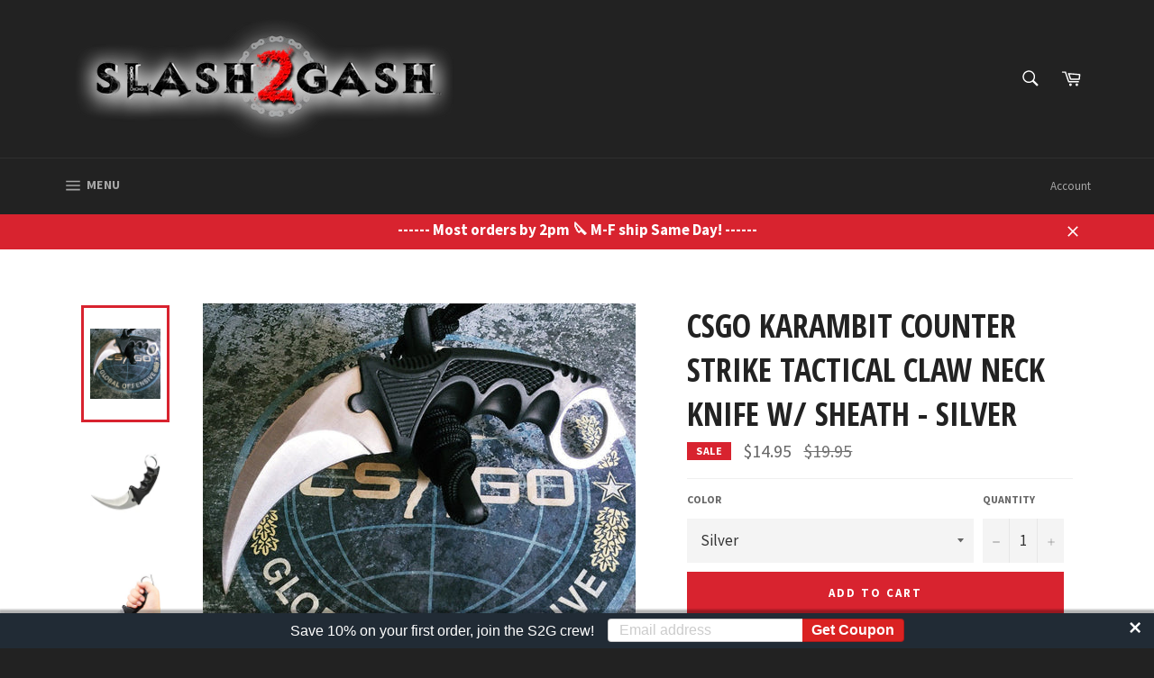

--- FILE ---
content_type: text/javascript; charset=utf-8
request_url: https://slash2gash.com/products/csgo-karambit-counter-strike-tactical-claw-neck-knife-w-sheath-silver.js
body_size: 1481
content:
{"id":6063589523623,"title":"CSGO Karambit Counter Strike Tactical Claw Neck Knife w\/ Sheath - Silver","handle":"csgo-karambit-counter-strike-tactical-claw-neck-knife-w-sheath-silver","description":"\u003cp\u003e\u003cspan style=\"color: #000000;\"\u003e\u003cstrong\u003eCounter-Strike CS:GO\u003c\/strong\u003e video game inspired \u003cstrong\u003eKarambit \u003c\/strong\u003efixed blade knife, Silver blade + ring, black handle, tactical hawkbill claw w\/ sheath. Available in many colors... choose your favorite Skin today!\u003c\/span\u003e\u003c\/p\u003e\n\u003cp\u003e\u003cspan style=\"color: #000000;\"\u003eLegitimate combat knife that comes with a protective ABS plastic sheath. The handle is contoured for a comfortable grip. The textured handle makes it hard to slip out of the hand. The blade is curved, razor sharp, and forged from 440 stainless steel. The sheath features a paracord lanyard string for neck knife capability.\u003c\/span\u003e\u003c\/p\u003e\n\u003cp\u003e\u003cspan style=\"color: #000000;\"\u003e\u003cstrong\u003eProduct Features:\u003c\/strong\u003e\u003c\/span\u003e\u003c\/p\u003e\n\u003cul class=\"productFeatures\"\u003e\n\u003cli\u003e\u003cspan style=\"color: #000000;\"\u003e7.25 inch overall length\u003c\/span\u003e\u003c\/li\u003e\n\u003cli\u003e\u003cspan style=\"color: #000000;\"\u003e3.25 inch blade length\u003c\/span\u003e\u003c\/li\u003e\n\u003cli\u003e\u003cspan style=\"color: #000000;\"\u003eIncludes hard sheath with lanyard string (can be worn as a neck knife)\u003c\/span\u003e\u003c\/li\u003e\n\u003cli\u003e\u003cspan style=\"color: #000000;\"\u003eContoured handle - 440 stainless steel\u003c\/span\u003e\u003c\/li\u003e\n\u003cli\u003e\u003cspan style=\"color: #000000;\"\u003eABS plastic handle and sheath\u003c\/span\u003e\u003c\/li\u003e\n\u003c\/ul\u003e\n\"A piece of gaming history, this unique Karambit is a \u003cspan style=\"text-decoration: underline;\"\u003e\u003cem\u003eMUST HAVE\u003c\/em\u003e\u003c\/span\u003e  for any collector!\"","published_at":"2020-11-20T13:45:49-05:00","created_at":"2020-11-20T13:45:49-05:00","vendor":"PantherWholesale","type":"Knife-Fixed","tags":["CS:GO Knives","Fixed Blade","Karambit","Neck Knife"],"price":1495,"price_min":1495,"price_max":1495,"available":true,"price_varies":false,"compare_at_price":1995,"compare_at_price_min":1995,"compare_at_price_max":1995,"compare_at_price_varies":false,"variants":[{"id":37403421999271,"title":"Silver","option1":"Silver","option2":null,"option3":null,"sku":"K-CSGO-KAR-SL","requires_shipping":true,"taxable":true,"featured_image":{"id":21728996032679,"product_id":6063589523623,"position":1,"created_at":"2020-11-20T13:48:15-05:00","updated_at":"2020-11-20T13:51:34-05:00","alt":"CSGO karambit silver tactical claw neck knife fixed blade knives counter strike CS GO hawkbill with sheath","width":800,"height":800,"src":"https:\/\/cdn.shopify.com\/s\/files\/1\/1893\/6571\/products\/CSGOkarambit-slv-08.jpg?v=1605898294","variant_ids":[37403421999271]},"available":true,"name":"CSGO Karambit Counter Strike Tactical Claw Neck Knife w\/ Sheath - Silver - Silver","public_title":"Silver","options":["Silver"],"price":1495,"weight":181,"compare_at_price":1995,"inventory_management":null,"barcode":"","featured_media":{"alt":"CSGO karambit silver tactical claw neck knife fixed blade knives counter strike CS GO hawkbill with sheath","id":13904622190759,"position":1,"preview_image":{"aspect_ratio":1.0,"height":800,"width":800,"src":"https:\/\/cdn.shopify.com\/s\/files\/1\/1893\/6571\/products\/CSGOkarambit-slv-08.jpg?v=1605898294"}},"requires_selling_plan":false,"selling_plan_allocations":[]}],"images":["\/\/cdn.shopify.com\/s\/files\/1\/1893\/6571\/products\/CSGOkarambit-slv-08.jpg?v=1605898294","\/\/cdn.shopify.com\/s\/files\/1\/1893\/6571\/products\/CSGOkarambit-slv-02.jpg?v=1605898304","\/\/cdn.shopify.com\/s\/files\/1\/1893\/6571\/products\/CSGOkarambit-slv-03.jpg?v=1605898308","\/\/cdn.shopify.com\/s\/files\/1\/1893\/6571\/products\/CSGOkarambit-slv-04.jpg?v=1605898312","\/\/cdn.shopify.com\/s\/files\/1\/1893\/6571\/products\/CSGOkarambit-slv-05.jpg?v=1605898315","\/\/cdn.shopify.com\/s\/files\/1\/1893\/6571\/products\/csgo-cs-go-counter-doppler-strike-hawkbill-tactical-claw-karambit-game-knife-real-tool-combat-fight-camp-hike-outdoor-defense0000_f6aa9a13-d05b-43f1-8fb4-bc0b4d9e1002.jpg?v=1605898321","\/\/cdn.shopify.com\/s\/files\/1\/1893\/6571\/products\/CSGOkarambit-slv-06.jpg?v=1605898325","\/\/cdn.shopify.com\/s\/files\/1\/1893\/6571\/products\/CSGOkarambit-slv-07.jpg?v=1605898335","\/\/cdn.shopify.com\/s\/files\/1\/1893\/6571\/products\/csgo-cs-go-counter-doppler-strike-hawkbill-tactical-claw-karambit-game-knife-real-tool-combat-fight-camp-hike-outdoor-defense000_9856aa3a-18d0-4d11-a440-0377c90fc266.jpg?v=1605898340","\/\/cdn.shopify.com\/s\/files\/1\/1893\/6571\/products\/CSGOkarambit-slv-09.jpg?v=1605898346","\/\/cdn.shopify.com\/s\/files\/1\/1893\/6571\/products\/CSGOkarambit-slv-10.jpg?v=1605898352","\/\/cdn.shopify.com\/s\/files\/1\/1893\/6571\/products\/CSGOkarambit-slv-11.jpg?v=1605898372","\/\/cdn.shopify.com\/s\/files\/1\/1893\/6571\/products\/csgo-cs-go-counter-doppler-strike-hawkbill-tactical-claw-karambit-game-knife-real-tool-combat-fight-camp-hike-outdoor-defense0_977d7ad0-15ca-40fa-8f03-119fab52a777.jpg?v=1605898379","\/\/cdn.shopify.com\/s\/files\/1\/1893\/6571\/products\/csgo-cs-go-counter-doppler-strike-hawkbill-tactical-claw-karambit-game-knife-real-tool-combat-fight-camp-hike-outdoor-defense08b.jpg?v=1605899182"],"featured_image":"\/\/cdn.shopify.com\/s\/files\/1\/1893\/6571\/products\/CSGOkarambit-slv-08.jpg?v=1605898294","options":[{"name":"Color","position":1,"values":["Silver"]}],"url":"\/products\/csgo-karambit-counter-strike-tactical-claw-neck-knife-w-sheath-silver","media":[{"alt":"CSGO karambit silver tactical claw neck knife fixed blade knives counter strike CS GO hawkbill with sheath","id":13904622190759,"position":1,"preview_image":{"aspect_ratio":1.0,"height":800,"width":800,"src":"https:\/\/cdn.shopify.com\/s\/files\/1\/1893\/6571\/products\/CSGOkarambit-slv-08.jpg?v=1605898294"},"aspect_ratio":1.0,"height":800,"media_type":"image","src":"https:\/\/cdn.shopify.com\/s\/files\/1\/1893\/6571\/products\/CSGOkarambit-slv-08.jpg?v=1605898294","width":800},{"alt":"CSGO karambit silver tactical claw neck knife fixed blade knives counter strike CS GO hawkbill with sheath","id":13904621994151,"position":2,"preview_image":{"aspect_ratio":1.0,"height":1000,"width":1000,"src":"https:\/\/cdn.shopify.com\/s\/files\/1\/1893\/6571\/products\/CSGOkarambit-slv-02.jpg?v=1605898304"},"aspect_ratio":1.0,"height":1000,"media_type":"image","src":"https:\/\/cdn.shopify.com\/s\/files\/1\/1893\/6571\/products\/CSGOkarambit-slv-02.jpg?v=1605898304","width":1000},{"alt":"CSGO karambit silver tactical claw neck knife fixed blade knives counter strike CS GO hawkbill with sheath","id":13904622026919,"position":3,"preview_image":{"aspect_ratio":1.0,"height":1000,"width":1000,"src":"https:\/\/cdn.shopify.com\/s\/files\/1\/1893\/6571\/products\/CSGOkarambit-slv-03.jpg?v=1605898308"},"aspect_ratio":1.0,"height":1000,"media_type":"image","src":"https:\/\/cdn.shopify.com\/s\/files\/1\/1893\/6571\/products\/CSGOkarambit-slv-03.jpg?v=1605898308","width":1000},{"alt":"CSGO karambit silver tactical claw neck knife fixed blade knives counter strike CS GO hawkbill with sheath","id":13904622059687,"position":4,"preview_image":{"aspect_ratio":1.0,"height":1000,"width":1000,"src":"https:\/\/cdn.shopify.com\/s\/files\/1\/1893\/6571\/products\/CSGOkarambit-slv-04.jpg?v=1605898312"},"aspect_ratio":1.0,"height":1000,"media_type":"image","src":"https:\/\/cdn.shopify.com\/s\/files\/1\/1893\/6571\/products\/CSGOkarambit-slv-04.jpg?v=1605898312","width":1000},{"alt":"CSGO karambit silver tactical claw neck knife fixed blade knives counter strike CS GO hawkbill with sheath","id":13904622092455,"position":5,"preview_image":{"aspect_ratio":1.0,"height":1000,"width":1000,"src":"https:\/\/cdn.shopify.com\/s\/files\/1\/1893\/6571\/products\/CSGOkarambit-slv-05.jpg?v=1605898315"},"aspect_ratio":1.0,"height":1000,"media_type":"image","src":"https:\/\/cdn.shopify.com\/s\/files\/1\/1893\/6571\/products\/CSGOkarambit-slv-05.jpg?v=1605898315","width":1000},{"alt":"CSGO karambit silver tactical claw neck knife fixed blade knives counter strike CS GO hawkbill with sheath","id":13904588898471,"position":6,"preview_image":{"aspect_ratio":1.778,"height":720,"width":1280,"src":"https:\/\/cdn.shopify.com\/s\/files\/1\/1893\/6571\/products\/csgo-cs-go-counter-doppler-strike-hawkbill-tactical-claw-karambit-game-knife-real-tool-combat-fight-camp-hike-outdoor-defense0000_f6aa9a13-d05b-43f1-8fb4-bc0b4d9e1002.jpg?v=1605898321"},"aspect_ratio":1.778,"height":720,"media_type":"image","src":"https:\/\/cdn.shopify.com\/s\/files\/1\/1893\/6571\/products\/csgo-cs-go-counter-doppler-strike-hawkbill-tactical-claw-karambit-game-knife-real-tool-combat-fight-camp-hike-outdoor-defense0000_f6aa9a13-d05b-43f1-8fb4-bc0b4d9e1002.jpg?v=1605898321","width":1280},{"alt":"CSGO karambit silver tactical claw neck knife fixed blade knives counter strike CS GO hawkbill with sheath","id":13904622125223,"position":7,"preview_image":{"aspect_ratio":1.0,"height":1000,"width":1000,"src":"https:\/\/cdn.shopify.com\/s\/files\/1\/1893\/6571\/products\/CSGOkarambit-slv-06.jpg?v=1605898325"},"aspect_ratio":1.0,"height":1000,"media_type":"image","src":"https:\/\/cdn.shopify.com\/s\/files\/1\/1893\/6571\/products\/CSGOkarambit-slv-06.jpg?v=1605898325","width":1000},{"alt":"CSGO karambit silver tactical claw neck knife fixed blade knives counter strike CS GO hawkbill with sheath","id":13904622157991,"position":8,"preview_image":{"aspect_ratio":1.088,"height":873,"width":950,"src":"https:\/\/cdn.shopify.com\/s\/files\/1\/1893\/6571\/products\/CSGOkarambit-slv-07.jpg?v=1605898335"},"aspect_ratio":1.088,"height":873,"media_type":"image","src":"https:\/\/cdn.shopify.com\/s\/files\/1\/1893\/6571\/products\/CSGOkarambit-slv-07.jpg?v=1605898335","width":950},{"alt":"CSGO karambit silver tactical claw neck knife fixed blade knives counter strike CS GO hawkbill with sheath","id":13904588964007,"position":9,"preview_image":{"aspect_ratio":1.778,"height":1080,"width":1920,"src":"https:\/\/cdn.shopify.com\/s\/files\/1\/1893\/6571\/products\/csgo-cs-go-counter-doppler-strike-hawkbill-tactical-claw-karambit-game-knife-real-tool-combat-fight-camp-hike-outdoor-defense000_9856aa3a-18d0-4d11-a440-0377c90fc266.jpg?v=1605898340"},"aspect_ratio":1.778,"height":1080,"media_type":"image","src":"https:\/\/cdn.shopify.com\/s\/files\/1\/1893\/6571\/products\/csgo-cs-go-counter-doppler-strike-hawkbill-tactical-claw-karambit-game-knife-real-tool-combat-fight-camp-hike-outdoor-defense000_9856aa3a-18d0-4d11-a440-0377c90fc266.jpg?v=1605898340","width":1920},{"alt":"CSGO karambit silver tactical claw neck knife fixed blade knives counter strike CS GO hawkbill with sheath","id":13904622223527,"position":10,"preview_image":{"aspect_ratio":1.0,"height":1000,"width":1000,"src":"https:\/\/cdn.shopify.com\/s\/files\/1\/1893\/6571\/products\/CSGOkarambit-slv-09.jpg?v=1605898346"},"aspect_ratio":1.0,"height":1000,"media_type":"image","src":"https:\/\/cdn.shopify.com\/s\/files\/1\/1893\/6571\/products\/CSGOkarambit-slv-09.jpg?v=1605898346","width":1000},{"alt":"CSGO karambit silver tactical claw neck knife fixed blade knives counter strike CS GO hawkbill with sheath","id":13904622256295,"position":11,"preview_image":{"aspect_ratio":1.0,"height":1000,"width":1000,"src":"https:\/\/cdn.shopify.com\/s\/files\/1\/1893\/6571\/products\/CSGOkarambit-slv-10.jpg?v=1605898352"},"aspect_ratio":1.0,"height":1000,"media_type":"image","src":"https:\/\/cdn.shopify.com\/s\/files\/1\/1893\/6571\/products\/CSGOkarambit-slv-10.jpg?v=1605898352","width":1000},{"alt":"CSGO karambit silver tactical claw neck knife fixed blade knives counter strike CS GO hawkbill with sheath","id":13904622289063,"position":12,"preview_image":{"aspect_ratio":1.0,"height":1000,"width":1000,"src":"https:\/\/cdn.shopify.com\/s\/files\/1\/1893\/6571\/products\/CSGOkarambit-slv-11.jpg?v=1605898372"},"aspect_ratio":1.0,"height":1000,"media_type":"image","src":"https:\/\/cdn.shopify.com\/s\/files\/1\/1893\/6571\/products\/CSGOkarambit-slv-11.jpg?v=1605898372","width":1000},{"alt":"CSGO karambit silver tactical claw neck knife fixed blade knives counter strike CS GO hawkbill with sheath","id":13904589160615,"position":13,"preview_image":{"aspect_ratio":1.331,"height":172,"width":229,"src":"https:\/\/cdn.shopify.com\/s\/files\/1\/1893\/6571\/products\/csgo-cs-go-counter-doppler-strike-hawkbill-tactical-claw-karambit-game-knife-real-tool-combat-fight-camp-hike-outdoor-defense0_977d7ad0-15ca-40fa-8f03-119fab52a777.jpg?v=1605898379"},"aspect_ratio":1.331,"height":172,"media_type":"image","src":"https:\/\/cdn.shopify.com\/s\/files\/1\/1893\/6571\/products\/csgo-cs-go-counter-doppler-strike-hawkbill-tactical-claw-karambit-game-knife-real-tool-combat-fight-camp-hike-outdoor-defense0_977d7ad0-15ca-40fa-8f03-119fab52a777.jpg?v=1605898379","width":229},{"alt":"CSGO karambit silver tactical claw neck knife fixed blade knives counter strike CS GO hawkbill with sheath","id":13904876994727,"position":14,"preview_image":{"aspect_ratio":1.0,"height":800,"width":800,"src":"https:\/\/cdn.shopify.com\/s\/files\/1\/1893\/6571\/products\/csgo-cs-go-counter-doppler-strike-hawkbill-tactical-claw-karambit-game-knife-real-tool-combat-fight-camp-hike-outdoor-defense08b.jpg?v=1605899182"},"aspect_ratio":1.0,"height":800,"media_type":"image","src":"https:\/\/cdn.shopify.com\/s\/files\/1\/1893\/6571\/products\/csgo-cs-go-counter-doppler-strike-hawkbill-tactical-claw-karambit-game-knife-real-tool-combat-fight-camp-hike-outdoor-defense08b.jpg?v=1605899182","width":800}],"requires_selling_plan":false,"selling_plan_groups":[]}